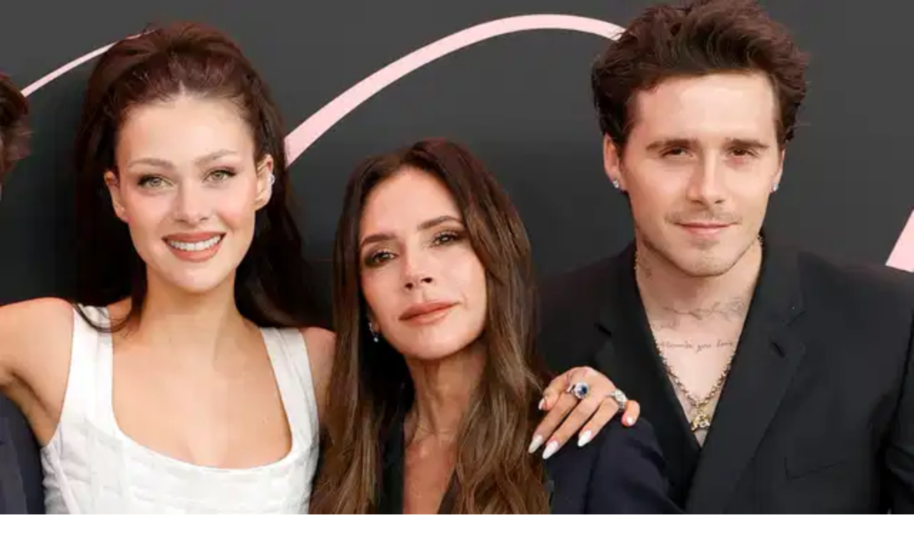

--- FILE ---
content_type: text/x-component
request_url: https://www.her.ie/author/cathy-donohue?_rsc=1l9gc
body_size: 52
content:
0:{"b":"OP30vnKQ9xnSS35viD_Up","f":[["children","author",["author",{"children":[["slug","cathy-donohue","c"],{"children":["__PAGE__",{}]}]}],null,[null,null],false]],"S":false}
